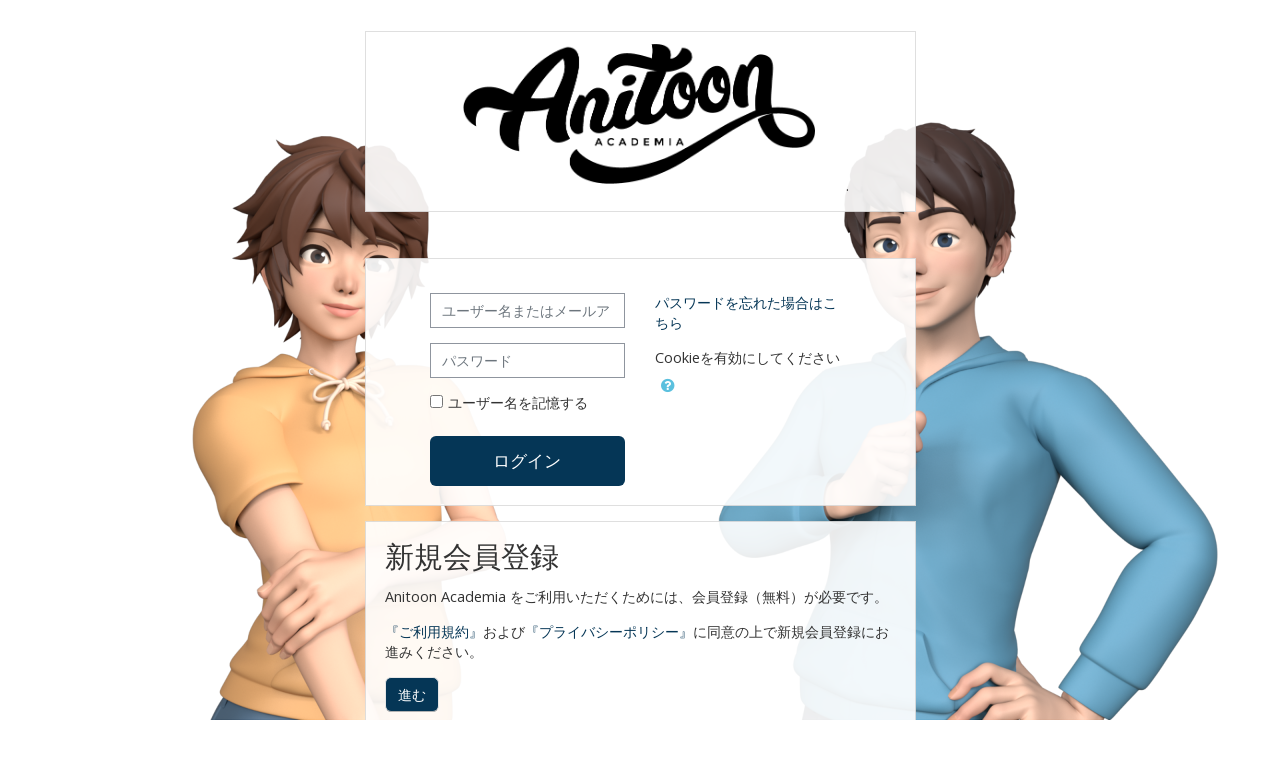

--- FILE ---
content_type: text/html; charset=utf-8
request_url: https://school.anitoon.jp/login/index.php
body_size: 9624
content:
<!DOCTYPE html>
<html  dir="ltr" lang="ja" xml:lang="ja">
<head>
    <title>Anitoon Academia: サイトにログインする</title>
    <link rel="icon" href="https://school.anitoon.jp/pluginfile.php/1/theme_adaptable/favicon/1695113211/Anitoon-Logo-FAVICON-2.png" />

<meta http-equiv="Content-Type" content="text/html; charset=utf-8" />
<meta name="keywords" content="moodle, Anitoon Academia: サイトにログインする" />
<link rel="stylesheet" type="text/css" href="https://school.anitoon.jp/theme/yui_combo.php?rollup/3.17.2/yui-moodlesimple-min.css" /><script id="firstthemesheet" type="text/css">/** Required in order to fix style inclusion problems in IE with YUI **/</script><link rel="stylesheet" type="text/css" href="https://school.anitoon.jp/theme/styles.php/adaptable/1695113211_1/all" />
<script>
//<![CDATA[
var M = {}; M.yui = {};
M.pageloadstarttime = new Date();
M.cfg = {"wwwroot":"https:\/\/school.anitoon.jp","sesskey":"2u0uEJLvER","sessiontimeout":"28800","themerev":"1695113211","slasharguments":1,"theme":"adaptable","iconsystemmodule":"core\/icon_system_fontawesome","jsrev":"1695113189","admin":"admin","svgicons":true,"usertimezone":"\u30a2\u30b8\u30a2\/\u6771\u4eac","contextid":1,"langrev":1768850405,"templaterev":"1695113189"};var yui1ConfigFn = function(me) {if(/-skin|reset|fonts|grids|base/.test(me.name)){me.type='css';me.path=me.path.replace(/\.js/,'.css');me.path=me.path.replace(/\/yui2-skin/,'/assets/skins/sam/yui2-skin')}};
var yui2ConfigFn = function(me) {var parts=me.name.replace(/^moodle-/,'').split('-'),component=parts.shift(),module=parts[0],min='-min';if(/-(skin|core)$/.test(me.name)){parts.pop();me.type='css';min=''}
if(module){var filename=parts.join('-');me.path=component+'/'+module+'/'+filename+min+'.'+me.type}else{me.path=component+'/'+component+'.'+me.type}};
YUI_config = {"debug":false,"base":"https:\/\/school.anitoon.jp\/lib\/yuilib\/3.17.2\/","comboBase":"https:\/\/school.anitoon.jp\/theme\/yui_combo.php?","combine":true,"filter":null,"insertBefore":"firstthemesheet","groups":{"yui2":{"base":"https:\/\/school.anitoon.jp\/lib\/yuilib\/2in3\/2.9.0\/build\/","comboBase":"https:\/\/school.anitoon.jp\/theme\/yui_combo.php?","combine":true,"ext":false,"root":"2in3\/2.9.0\/build\/","patterns":{"yui2-":{"group":"yui2","configFn":yui1ConfigFn}}},"moodle":{"name":"moodle","base":"https:\/\/school.anitoon.jp\/theme\/yui_combo.php?m\/1695113189\/","combine":true,"comboBase":"https:\/\/school.anitoon.jp\/theme\/yui_combo.php?","ext":false,"root":"m\/1695113189\/","patterns":{"moodle-":{"group":"moodle","configFn":yui2ConfigFn}},"filter":null,"modules":{"moodle-core-dragdrop":{"requires":["base","node","io","dom","dd","event-key","event-focus","moodle-core-notification"]},"moodle-core-actionmenu":{"requires":["base","event","node-event-simulate"]},"moodle-core-handlebars":{"condition":{"trigger":"handlebars","when":"after"}},"moodle-core-lockscroll":{"requires":["plugin","base-build"]},"moodle-core-event":{"requires":["event-custom"]},"moodle-core-blocks":{"requires":["base","node","io","dom","dd","dd-scroll","moodle-core-dragdrop","moodle-core-notification"]},"moodle-core-maintenancemodetimer":{"requires":["base","node"]},"moodle-core-chooserdialogue":{"requires":["base","panel","moodle-core-notification"]},"moodle-core-popuphelp":{"requires":["moodle-core-tooltip"]},"moodle-core-tooltip":{"requires":["base","node","io-base","moodle-core-notification-dialogue","json-parse","widget-position","widget-position-align","event-outside","cache-base"]},"moodle-core-formchangechecker":{"requires":["base","event-focus","moodle-core-event"]},"moodle-core-notification":{"requires":["moodle-core-notification-dialogue","moodle-core-notification-alert","moodle-core-notification-confirm","moodle-core-notification-exception","moodle-core-notification-ajaxexception"]},"moodle-core-notification-dialogue":{"requires":["base","node","panel","escape","event-key","dd-plugin","moodle-core-widget-focusafterclose","moodle-core-lockscroll"]},"moodle-core-notification-alert":{"requires":["moodle-core-notification-dialogue"]},"moodle-core-notification-confirm":{"requires":["moodle-core-notification-dialogue"]},"moodle-core-notification-exception":{"requires":["moodle-core-notification-dialogue"]},"moodle-core-notification-ajaxexception":{"requires":["moodle-core-notification-dialogue"]},"moodle-core-languninstallconfirm":{"requires":["base","node","moodle-core-notification-confirm","moodle-core-notification-alert"]},"moodle-core_availability-form":{"requires":["base","node","event","event-delegate","panel","moodle-core-notification-dialogue","json"]},"moodle-backup-confirmcancel":{"requires":["node","node-event-simulate","moodle-core-notification-confirm"]},"moodle-backup-backupselectall":{"requires":["node","event","node-event-simulate","anim"]},"moodle-course-dragdrop":{"requires":["base","node","io","dom","dd","dd-scroll","moodle-core-dragdrop","moodle-core-notification","moodle-course-coursebase","moodle-course-util"]},"moodle-course-management":{"requires":["base","node","io-base","moodle-core-notification-exception","json-parse","dd-constrain","dd-proxy","dd-drop","dd-delegate","node-event-delegate"]},"moodle-course-util":{"requires":["node"],"use":["moodle-course-util-base"],"submodules":{"moodle-course-util-base":{},"moodle-course-util-section":{"requires":["node","moodle-course-util-base"]},"moodle-course-util-cm":{"requires":["node","moodle-course-util-base"]}}},"moodle-course-categoryexpander":{"requires":["node","event-key"]},"moodle-course-formatchooser":{"requires":["base","node","node-event-simulate"]},"moodle-form-dateselector":{"requires":["base","node","overlay","calendar"]},"moodle-form-shortforms":{"requires":["node","base","selector-css3","moodle-core-event"]},"moodle-form-passwordunmask":{"requires":[]},"moodle-question-chooser":{"requires":["moodle-core-chooserdialogue"]},"moodle-question-preview":{"requires":["base","dom","event-delegate","event-key","core_question_engine"]},"moodle-question-searchform":{"requires":["base","node"]},"moodle-availability_completion-form":{"requires":["base","node","event","moodle-core_availability-form"]},"moodle-availability_date-form":{"requires":["base","node","event","io","moodle-core_availability-form"]},"moodle-availability_grade-form":{"requires":["base","node","event","moodle-core_availability-form"]},"moodle-availability_group-form":{"requires":["base","node","event","moodle-core_availability-form"]},"moodle-availability_grouping-form":{"requires":["base","node","event","moodle-core_availability-form"]},"moodle-availability_profile-form":{"requires":["base","node","event","moodle-core_availability-form"]},"moodle-mod_assign-history":{"requires":["node","transition"]},"moodle-mod_quiz-modform":{"requires":["base","node","event"]},"moodle-mod_quiz-autosave":{"requires":["base","node","event","event-valuechange","node-event-delegate","io-form"]},"moodle-mod_quiz-dragdrop":{"requires":["base","node","io","dom","dd","dd-scroll","moodle-core-dragdrop","moodle-core-notification","moodle-mod_quiz-quizbase","moodle-mod_quiz-util-base","moodle-mod_quiz-util-page","moodle-mod_quiz-util-slot","moodle-course-util"]},"moodle-mod_quiz-util":{"requires":["node","moodle-core-actionmenu"],"use":["moodle-mod_quiz-util-base"],"submodules":{"moodle-mod_quiz-util-base":{},"moodle-mod_quiz-util-slot":{"requires":["node","moodle-mod_quiz-util-base"]},"moodle-mod_quiz-util-page":{"requires":["node","moodle-mod_quiz-util-base"]}}},"moodle-mod_quiz-questionchooser":{"requires":["moodle-core-chooserdialogue","moodle-mod_quiz-util","querystring-parse"]},"moodle-mod_quiz-quizbase":{"requires":["base","node"]},"moodle-mod_quiz-toolboxes":{"requires":["base","node","event","event-key","io","moodle-mod_quiz-quizbase","moodle-mod_quiz-util-slot","moodle-core-notification-ajaxexception"]},"moodle-message_airnotifier-toolboxes":{"requires":["base","node","io"]},"moodle-filter_glossary-autolinker":{"requires":["base","node","io-base","json-parse","event-delegate","overlay","moodle-core-event","moodle-core-notification-alert","moodle-core-notification-exception","moodle-core-notification-ajaxexception"]},"moodle-filter_mathjaxloader-loader":{"requires":["moodle-core-event"]},"moodle-editor_atto-rangy":{"requires":[]},"moodle-editor_atto-editor":{"requires":["node","transition","io","overlay","escape","event","event-simulate","event-custom","node-event-html5","node-event-simulate","yui-throttle","moodle-core-notification-dialogue","moodle-core-notification-confirm","moodle-editor_atto-rangy","handlebars","timers","querystring-stringify"]},"moodle-editor_atto-plugin":{"requires":["node","base","escape","event","event-outside","handlebars","event-custom","timers","moodle-editor_atto-menu"]},"moodle-editor_atto-menu":{"requires":["moodle-core-notification-dialogue","node","event","event-custom"]},"moodle-report_eventlist-eventfilter":{"requires":["base","event","node","node-event-delegate","datatable","autocomplete","autocomplete-filters"]},"moodle-report_loglive-fetchlogs":{"requires":["base","event","node","io","node-event-delegate"]},"moodle-gradereport_grader-gradereporttable":{"requires":["base","node","event","handlebars","overlay","event-hover"]},"moodle-gradereport_history-userselector":{"requires":["escape","event-delegate","event-key","handlebars","io-base","json-parse","moodle-core-notification-dialogue"]},"moodle-tool_capability-search":{"requires":["base","node"]},"moodle-tool_lp-dragdrop-reorder":{"requires":["moodle-core-dragdrop"]},"moodle-tool_monitor-dropdown":{"requires":["base","event","node"]},"moodle-assignfeedback_editpdf-editor":{"requires":["base","event","node","io","graphics","json","event-move","event-resize","transition","querystring-stringify-simple","moodle-core-notification-dialog","moodle-core-notification-alert","moodle-core-notification-warning","moodle-core-notification-exception","moodle-core-notification-ajaxexception"]},"moodle-atto_accessibilitychecker-button":{"requires":["color-base","moodle-editor_atto-plugin"]},"moodle-atto_accessibilityhelper-button":{"requires":["moodle-editor_atto-plugin"]},"moodle-atto_align-button":{"requires":["moodle-editor_atto-plugin"]},"moodle-atto_bold-button":{"requires":["moodle-editor_atto-plugin"]},"moodle-atto_charmap-button":{"requires":["moodle-editor_atto-plugin"]},"moodle-atto_clear-button":{"requires":["moodle-editor_atto-plugin"]},"moodle-atto_collapse-button":{"requires":["moodle-editor_atto-plugin"]},"moodle-atto_emojipicker-button":{"requires":["moodle-editor_atto-plugin"]},"moodle-atto_emoticon-button":{"requires":["moodle-editor_atto-plugin"]},"moodle-atto_equation-button":{"requires":["moodle-editor_atto-plugin","moodle-core-event","io","event-valuechange","tabview","array-extras"]},"moodle-atto_h5p-button":{"requires":["moodle-editor_atto-plugin"]},"moodle-atto_html-button":{"requires":["promise","moodle-editor_atto-plugin","moodle-atto_html-beautify","moodle-atto_html-codemirror","event-valuechange"]},"moodle-atto_html-codemirror":{"requires":["moodle-atto_html-codemirror-skin"]},"moodle-atto_html-beautify":{},"moodle-atto_image-button":{"requires":["moodle-editor_atto-plugin"]},"moodle-atto_indent-button":{"requires":["moodle-editor_atto-plugin"]},"moodle-atto_italic-button":{"requires":["moodle-editor_atto-plugin"]},"moodle-atto_link-button":{"requires":["moodle-editor_atto-plugin"]},"moodle-atto_managefiles-button":{"requires":["moodle-editor_atto-plugin"]},"moodle-atto_managefiles-usedfiles":{"requires":["node","escape"]},"moodle-atto_media-button":{"requires":["moodle-editor_atto-plugin","moodle-form-shortforms"]},"moodle-atto_noautolink-button":{"requires":["moodle-editor_atto-plugin"]},"moodle-atto_orderedlist-button":{"requires":["moodle-editor_atto-plugin"]},"moodle-atto_recordrtc-button":{"requires":["moodle-editor_atto-plugin","moodle-atto_recordrtc-recording"]},"moodle-atto_recordrtc-recording":{"requires":["moodle-atto_recordrtc-button"]},"moodle-atto_rtl-button":{"requires":["moodle-editor_atto-plugin"]},"moodle-atto_strike-button":{"requires":["moodle-editor_atto-plugin"]},"moodle-atto_subscript-button":{"requires":["moodle-editor_atto-plugin"]},"moodle-atto_superscript-button":{"requires":["moodle-editor_atto-plugin"]},"moodle-atto_table-button":{"requires":["moodle-editor_atto-plugin","moodle-editor_atto-menu","event","event-valuechange"]},"moodle-atto_title-button":{"requires":["moodle-editor_atto-plugin"]},"moodle-atto_underline-button":{"requires":["moodle-editor_atto-plugin"]},"moodle-atto_undo-button":{"requires":["moodle-editor_atto-plugin"]},"moodle-atto_unorderedlist-button":{"requires":["moodle-editor_atto-plugin"]}}},"gallery":{"name":"gallery","base":"https:\/\/school.anitoon.jp\/lib\/yuilib\/gallery\/","combine":true,"comboBase":"https:\/\/school.anitoon.jp\/theme\/yui_combo.php?","ext":false,"root":"gallery\/1695113189\/","patterns":{"gallery-":{"group":"gallery"}}}},"modules":{"core_filepicker":{"name":"core_filepicker","fullpath":"https:\/\/school.anitoon.jp\/lib\/javascript.php\/1695113189\/repository\/filepicker.js","requires":["base","node","node-event-simulate","json","async-queue","io-base","io-upload-iframe","io-form","yui2-treeview","panel","cookie","datatable","datatable-sort","resize-plugin","dd-plugin","escape","moodle-core_filepicker","moodle-core-notification-dialogue"]},"core_comment":{"name":"core_comment","fullpath":"https:\/\/school.anitoon.jp\/lib\/javascript.php\/1695113189\/comment\/comment.js","requires":["base","io-base","node","json","yui2-animation","overlay","escape"]},"mathjax":{"name":"mathjax","fullpath":"https:\/\/cdn.jsdelivr.net\/npm\/mathjax@2.7.8\/MathJax.js?delayStartupUntil=configured"}}};
M.yui.loader = {modules: {}};

//]]>
</script>

<meta name="robots" content="noindex" />    <!-- CSS print media -->
    <meta name="viewport" content="width=device-width, initial-scale=1.0">

    <!-- Twitter Card data -->
    <meta name="twitter:card" value="summary">
    <meta name="twitter:site" value="Anitoon Academia" />
    <meta name="twitter:title" value="Anitoon Academia: サイトにログインする" />

    <!-- Open Graph data -->
    <meta property="og:title" content="Anitoon Academia: サイトにログインする" />
    <meta property="og:type" content="website" />
    <meta property="og:url" content="" />
    <meta name="og:site_name" value="Anitoon Academia" />

    <!-- Chrome, Firefox OS and Opera on Android topbar color -->
    <meta name="theme-color" content="#053656" />

    <!-- Windows Phone topbar color -->
    <meta name="msapplication-navbutton-color" content="#053656" />

    <!-- iOS Safari topbar color -->
    <meta name="apple-mobile-web-app-status-bar-style" content="#053656" />

    <!-- Load Google Fonts --><link href="https://fonts.googleapis.com/css?family=Open+Sans:400,400i&subset=japanese" rel="stylesheet" type="text/css"><link href="https://fonts.googleapis.com/css?family=Roboto:400,400i&subset=japanese" rel="stylesheet" type="text/css"><link href="https://fonts.googleapis.com/css?family=Roboto+Condensed:400,400i&subset=japanese" rel="stylesheet" type="text/css"></head>

<body  id="page-login-index" class="format-site  path-login chrome dir-ltr lang-ja yui-skin-sam yui3-skin-sam school-anitoon-jp pagelayout-login course-1 context-1 notloggedin two-column">

<div>
    <a class="sr-only sr-only-focusable" href="#maincontent">メインコンテンツへスキップする</a>
</div><script src="https://school.anitoon.jp/lib/javascript.php/1695113189/lib/babel-polyfill/polyfill.min.js"></script>
<script src="https://school.anitoon.jp/lib/javascript.php/1695113189/lib/polyfills/polyfill.js"></script>
<script src="https://school.anitoon.jp/theme/yui_combo.php?rollup/3.17.2/yui-moodlesimple-min.js"></script><script src="https://school.anitoon.jp/theme/jquery.php/core/jquery-3.5.1.min.js"></script>
<script src="https://school.anitoon.jp/theme/jquery.php/theme_adaptable/pace-min.js"></script>
<script src="https://school.anitoon.jp/theme/jquery.php/theme_adaptable/jquery-flexslider-min.js"></script>
<script src="https://school.anitoon.jp/theme/jquery.php/theme_adaptable/tickerme.js"></script>
<script src="https://school.anitoon.jp/theme/jquery.php/theme_adaptable/jquery-easing-min.js"></script>
<script src="https://school.anitoon.jp/theme/jquery.php/theme_adaptable/adaptable_v2_1_1_2.js"></script>
<script src="https://school.anitoon.jp/lib/javascript.php/1695113189/lib/javascript-static.js"></script>
<script>
//<![CDATA[
document.body.className += ' jsenabled';
//]]>
</script>


<div id="page-wrapper">
    <div id="page" class="container-fluid nofull standard">

    <div class="container outercont">    <div id="page-content" class="row">
        <section id="region-main" class="col-12">
            <div class="row justify-content-center"><div class="col-xl-6 col-sm-8 "><div class="card"><div class="card-block"><p dir="ltr" style="text-align:center;"><img src="https://school.anitoon.jp/pluginfile.php/1/theme_adaptable/adaptablemarkettingimages/0/AA_General_LogoBlack_867x354_Trans.png" alt="Anitoon Academia Logo" width="400" height="163" class="img-responsive atto_image_button_text-bottom" />.</p>
         </div></div></div></div><div role="main"><span id="maincontent"></span><div class="my-1 my-sm-5"></div>
<div class="row justify-content-center">
<div class="col-xl-6 col-sm-8 ">
<div class="card">
    <div class="card-block">
            <h1 class="h2 card-header text-center" aria-label="Anitoon Academia: ログイン">Anitoon Academia</h1>
        <div class="card-body">
                <div class="sr-only">
                    <a href="https://school.anitoon.jp/login/signup.php">新しいアカウント作成にスキップする</a>
                </div>


            <div class="row justify-content-md-center">
                <div class="col-md-5">
                    <form class="mt-3" action="https://school.anitoon.jp/login/index.php" method="post" id="login">
                        <input id="anchor" type="hidden" name="anchor" value="">
                        <script>document.getElementById('anchor').value = location.hash;</script>
                        <input type="hidden" name="logintoken" value="lL21R6xhuCFMGtC9ljgn9nDHjJ7i5Mtv">
                        <div class="form-group">
                            <label for="username" class="sr-only">
                                    ユーザー名またはメールアドレス
                            </label>
                            <input type="text" name="username" id="username"
                                class="form-control"
                                value=""
                                placeholder="ユーザー名またはメールアドレス"
                                autocomplete="username">
                        </div>
                        <div class="form-group">
                            <label for="password" class="sr-only">パスワード</label>
                            <input type="password" name="password" id="password" value=""
                                class="form-control"
                                placeholder="パスワード"
                                autocomplete="current-password">
                        </div>
                            <div class="rememberpass mt-3">
                                <input type="checkbox" name="rememberusername" id="rememberusername" value="1"  />
                                <label for="rememberusername">ユーザー名を記憶する</label>
                            </div>

                        <button type="submit" class="btn btn-primary btn-block mt-3" id="loginbtn">ログイン</button>
                    </form>
                </div>

                <div class="col-md-5">
                    <div class="forgetpass mt-3">
                        <p><a href="https://school.anitoon.jp/login/forgot_password.php">パスワードを忘れた場合はこちら</a></p>
                    </div>

                    <div class="mt-3">
                        Cookieを有効にしてください
                        <a class="btn btn-link p-0" role="button"
    data-container="body" data-toggle="popover"
    data-placement="right" data-content="&lt;div class=&quot;no-overflow&quot;&gt;&lt;p&gt;このサイトでは2種類のクッキーが使用されます:&lt;/p&gt;

&lt;p&gt;重要なクッキーはセッションクッキーで通常MoodleSessionと呼ばれます。継続的にログインしてサイトを閲覧できるようにするため、あなたのブラウザでこのクッキーを有効にしてください。 ログアウトまたはブラウザを閉じた場合、(あなたのブラウザおよびサーバの) クッキーは破棄されます。&lt;/p&gt;

&lt;p&gt;もう1つのクッキーは純粋に便宜的な理由で使用され、通常MOODLEIDのように呼ばれます。このクッキーはあなたのユーザ名をブラウザに憶えさせるために使用されます。これはあなたがサイトへ戻った場合、ログインページのユーザ名が初めから入力されていることを意味します。このクッキーは拒否しても安全です - あなたはログイン時にユーザ名を毎回入力する必要があります。&lt;/p&gt;
&lt;/div&gt; "
    data-html="true" tabindex="0" data-trigger="focus">
  <i class="icon fa fa-question-circle text-info fa-fw "  title="Cookieを有効にしてください のヘルプ" aria-label="Cookieを有効にしてください のヘルプ"></i>
</a>
                    </div>

                </div>
            </div>
        </div>
    </div>
</div>
</div>
</div>


<div class="row justify-content-center mt-3">
<div class="col-xl-6 col-sm-8">
<div class="card">
    <div class="card-body">
        <div class="card-title">
            <h2>新規会員登録</h2>
        </div>
        <div>
        <p>Anitoon Academia をご利用いただくためには、会員登録（無料）が必要です。</p><p><a href="https://anitooninc.wixsite.com/user-policy" target="_blank" rel="noreferrer noopener">『ご利用規約』</a>および<a href="https://anitooninc.wixsite.com/privacy-policy" target="_blank" rel="noreferrer noopener">『プライバシーポリシー』</a>に同意の上で新規会員登録にお進みください。</p>
            <form class="mt-3" action="https://school.anitoon.jp/login/signup.php" method="get" id="signup">
                <button type="submit" class="btn btn-secondary">進む</button>
            </form>
        </div>
    </div>
</div>
</div>
</div></div>        </section>
    </div>
</div>

</div></div><script>
//<![CDATA[
var require = {
    baseUrl : 'https://school.anitoon.jp/lib/requirejs.php/1695113189/',
    // We only support AMD modules with an explicit define() statement.
    enforceDefine: true,
    skipDataMain: true,
    waitSeconds : 0,

    paths: {
        jquery: 'https://school.anitoon.jp/lib/javascript.php/1695113189/lib/jquery/jquery-3.5.1.min',
        jqueryui: 'https://school.anitoon.jp/lib/javascript.php/1695113189/lib/jquery/ui-1.13.2/jquery-ui.min',
        jqueryprivate: 'https://school.anitoon.jp/lib/javascript.php/1695113189/lib/requirejs/jquery-private'
    },

    // Custom jquery config map.
    map: {
      // '*' means all modules will get 'jqueryprivate'
      // for their 'jquery' dependency.
      '*': { jquery: 'jqueryprivate' },
      // Stub module for 'process'. This is a workaround for a bug in MathJax (see MDL-60458).
      '*': { process: 'core/first' },

      // 'jquery-private' wants the real jQuery module
      // though. If this line was not here, there would
      // be an unresolvable cyclic dependency.
      jqueryprivate: { jquery: 'jquery' }
    }
};

//]]>
</script>
<script src="https://school.anitoon.jp/lib/javascript.php/1695113189/lib/requirejs/require.min.js"></script>
<script>
//<![CDATA[
M.util.js_pending("core/first");require(['core/first'], function() {
require(['core/prefetch']);
;
require(["media_videojs/loader"], function(loader) {
    loader.setUp(function(videojs) {
        videojs.options.flash.swf = "https://school.anitoon.jp/media/player/videojs/videojs/video-js.swf";
videojs.addLanguage('ja', {
  "Play": "再生",
  "Pause": "一時停止",
  "Current Time": "現在の時間",
  "Duration": "長さ",
  "Remaining Time": "残りの時間",
  "Stream Type": "ストリームの種類",
  "LIVE": "ライブ",
  "Loaded": "ロード済み",
  "Progress": "進行状況",
  "Fullscreen": "フルスクリーン",
  "Non-Fullscreen": "フルスクリーン以外",
  "Mute": "ミュート",
  "Unmute": "ミュート解除",
  "Playback Rate": "再生レート",
  "Subtitles": "サブタイトル",
  "subtitles off": "サブタイトル オフ",
  "Captions": "キャプション",
  "captions off": "キャプション オフ",
  "Chapters": "チャプター",
  "You aborted the media playback": "動画再生を中止しました",
  "A network error caused the media download to fail part-way.": "ネットワーク エラーにより動画のダウンロードが途中で失敗しました",
  "The media could not be loaded, either because the server or network failed or because the format is not supported.": "サーバーまたはネットワークのエラー、またはフォーマットがサポートされていないため、動画をロードできませんでした",
  "The media playback was aborted due to a corruption problem or because the media used features your browser did not support.": "破損の問題、またはお使いのブラウザがサポートしていない機能が動画に使用されていたため、動画の再生が中止されました",
  "No compatible source was found for this media.": "この動画に対して互換性のあるソースが見つかりませんでした"
});

    });
});;

;
M.util.js_pending('core/notification'); require(['core/notification'], function(amd) {amd.init(1, [], false); M.util.js_complete('core/notification');});;
M.util.js_pending('core/log'); require(['core/log'], function(amd) {amd.setConfig({"level":"warn"}); M.util.js_complete('core/log');});;
M.util.js_pending('core/page_global'); require(['core/page_global'], function(amd) {amd.init(); M.util.js_complete('core/page_global');});M.util.js_complete("core/first");
});
//]]>
</script>
<script>
//<![CDATA[
M.str = {"moodle":{"lastmodified":"\u6700\u7d42\u66f4\u65b0\u65e5\u6642","name":"\u540d\u79f0","error":"\u30a8\u30e9\u30fc","info":"\u60c5\u5831","yes":"Yes","no":"No","cancel":"\u30ad\u30e3\u30f3\u30bb\u30eb","confirm":"\u78ba\u8a8d","areyousure":"\u672c\u5f53\u306b\u3088\u308d\u3057\u3044\u3067\u3059\u304b?","closebuttontitle":"\u9589\u3058\u308b","unknownerror":"\u4e0d\u660e\u306a\u30a8\u30e9\u30fc","file":"\u30d5\u30a1\u30a4\u30eb","url":"URL"},"repository":{"type":"\u30bf\u30a4\u30d7","size":"\u30b5\u30a4\u30ba","invalidjson":"\u7121\u52b9\u306aJSON\u30b9\u30c8\u30ea\u30f3\u30b0\u3067\u3059\u3002","nofilesattached":"\u6dfb\u4ed8\u3055\u308c\u3066\u3044\u308b\u30d5\u30a1\u30a4\u30eb\u306f\u3042\u308a\u307e\u305b\u3093\u3002","filepicker":"\u30d5\u30a1\u30a4\u30eb\u30d4\u30c3\u30ab","logout":"\u30ed\u30b0\u30a2\u30a6\u30c8","nofilesavailable":"\u5229\u7528\u3067\u304d\u308b\u30d5\u30a1\u30a4\u30eb\u306f\u3042\u308a\u307e\u305b\u3093\u3002","norepositoriesavailable":"\u7533\u3057\u8a33\u3054\u3056\u3044\u307e\u305b\u3093\u3001\u73fe\u5728\u306e\u3042\u306a\u305f\u306e\u30ea\u30dd\u30b8\u30c8\u30ea\u3067\u306f\u6240\u8981\u306e\u30d5\u30a9\u30fc\u30de\u30c3\u30c8\u306e\u30d5\u30a1\u30a4\u30eb\u3092\u8fd4\u3059\u3053\u3068\u304c\u3067\u304d\u307e\u305b\u3093\u3002","fileexistsdialogheader":"\u30d5\u30a1\u30a4\u30eb\u767b\u9332\u6e08\u307f","fileexistsdialog_editor":"\u305d\u306e\u30d5\u30a1\u30a4\u30eb\u540d\u306e\u30d5\u30a1\u30a4\u30eb\u306f\u3042\u306a\u305f\u304c\u7de8\u96c6\u3057\u3066\u3044\u308b\u30c6\u30ad\u30b9\u30c8\u306b\u3059\u3067\u306b\u6dfb\u4ed8\u3055\u308c\u3066\u3044\u307e\u3059\u3002","fileexistsdialog_filemanager":"\u540c\u4e00\u30d5\u30a1\u30a4\u30eb\u540d\u306e\u30d5\u30a1\u30a4\u30eb\u304c\u3059\u3067\u306b\u6dfb\u4ed8\u3055\u308c\u3066\u3044\u307e\u3059\u3002","renameto":"\u30ea\u30cd\u30fc\u30e0 -> {$a}","referencesexist":"\u3053\u306e\u30d5\u30a1\u30a4\u30eb\u306b\u306f {$a} \u4ef6\u306e\u30ea\u30f3\u30af\u304c\u3042\u308a\u307e\u3059\u3002","select":"\u9078\u629e"},"admin":{"confirmdeletecomments":"\u672c\u5f53\u306b\u30b3\u30e1\u30f3\u30c8\u3092\u524a\u9664\u3057\u3066\u3082\u3088\u308d\u3057\u3044\u3067\u3059\u304b?","confirmation":"\u78ba\u8a8d"},"debug":{"debuginfo":"\u30c7\u30d0\u30c3\u30b0\u60c5\u5831","line":"\u884c","stacktrace":"\u30b9\u30bf\u30c3\u30af\u30c8\u30ec\u30fc\u30b9"},"langconfig":{"labelsep":":"}};
//]]>
</script>
<script>
//<![CDATA[
(function() {Y.use("moodle-filter_mathjaxloader-loader",function() {M.filter_mathjaxloader.configure({"mathjaxconfig":"\nMathJax.Hub.Config({\n    config: [\"Accessible.js\", \"Safe.js\"],\n    errorSettings: { message: [\"!\"] },\n    skipStartupTypeset: true,\n    messageStyle: \"none\"\n});\n","lang":"ja"});
});
M.util.help_popups.setup(Y);
 M.util.js_pending('random697259fe4f54a2'); Y.on('domready', function() { M.util.js_complete("init");  M.util.js_complete('random697259fe4f54a2'); });
})();
//]]>
</script>
<script type="text/javascript">
    require(['theme_boost/loader']);
</script>
</body>
</html>
